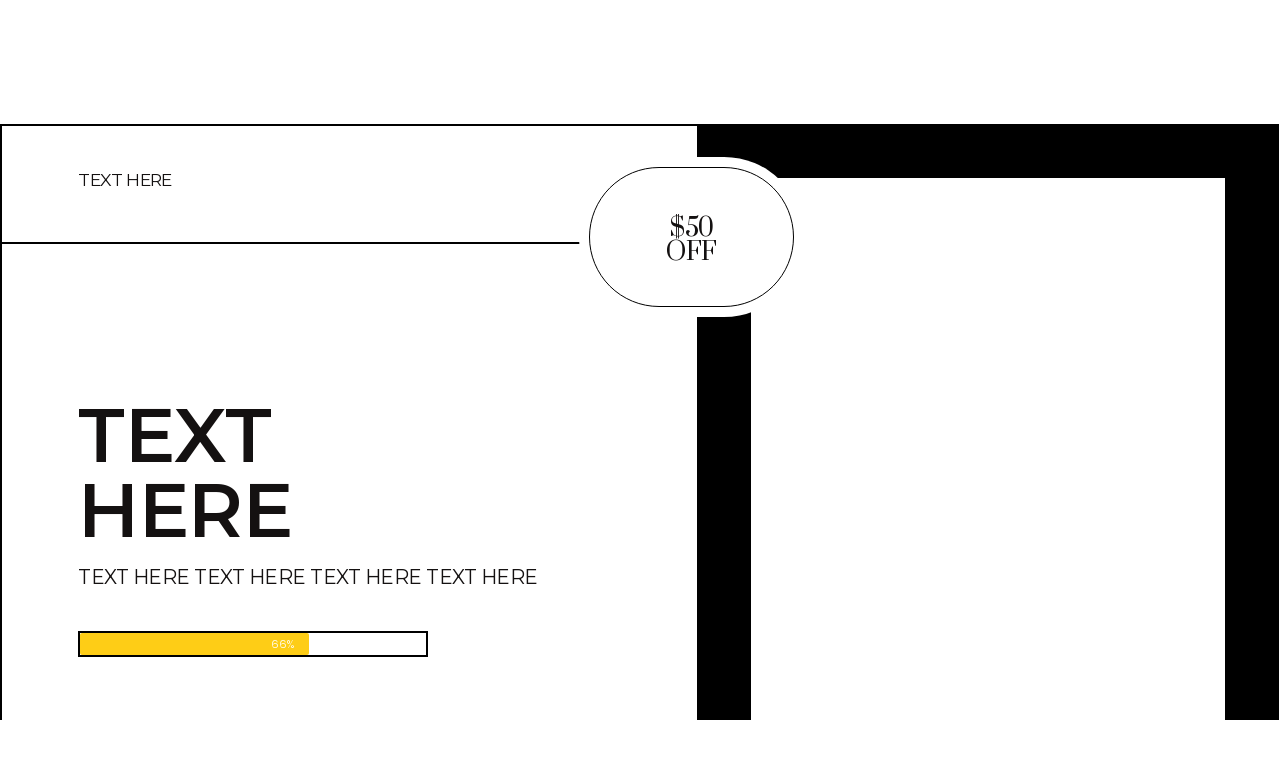

--- FILE ---
content_type: text/html; charset=UTF-8
request_url: https://www.theentrepreneur-secret.com/landing-page/
body_size: 12329
content:
<!DOCTYPE html>
<html lang="en-US">
<head>
	<meta charset="UTF-8">
		<title>Landing Page &#8211; The Entrepreneur Secret</title>
<meta name='robots' content='max-image-preview:large' />
<link rel="alternate" type="application/rss+xml" title="The Entrepreneur Secret &raquo; Feed" href="https://www.theentrepreneur-secret.com/feed/" />
<link rel="alternate" type="application/rss+xml" title="The Entrepreneur Secret &raquo; Comments Feed" href="https://www.theentrepreneur-secret.com/comments/feed/" />
<link rel="alternate" title="oEmbed (JSON)" type="application/json+oembed" href="https://www.theentrepreneur-secret.com/wp-json/oembed/1.0/embed?url=https%3A%2F%2Fwww.theentrepreneur-secret.com%2Flanding-page%2F" />
<link rel="alternate" title="oEmbed (XML)" type="text/xml+oembed" href="https://www.theentrepreneur-secret.com/wp-json/oembed/1.0/embed?url=https%3A%2F%2Fwww.theentrepreneur-secret.com%2Flanding-page%2F&#038;format=xml" />
<style id='wp-img-auto-sizes-contain-inline-css'>
img:is([sizes=auto i],[sizes^="auto," i]){contain-intrinsic-size:3000px 1500px}
/*# sourceURL=wp-img-auto-sizes-contain-inline-css */
</style>
<style id='wp-emoji-styles-inline-css'>

	img.wp-smiley, img.emoji {
		display: inline !important;
		border: none !important;
		box-shadow: none !important;
		height: 1em !important;
		width: 1em !important;
		margin: 0 0.07em !important;
		vertical-align: -0.1em !important;
		background: none !important;
		padding: 0 !important;
	}
/*# sourceURL=wp-emoji-styles-inline-css */
</style>
<link rel='stylesheet' id='hello-elementor-css' href='https://www.theentrepreneur-secret.com/wp-content/themes/hello-elementor/style.min.css?ver=3.2.1' media='all' />
<link rel='stylesheet' id='hello-elementor-theme-style-css' href='https://www.theentrepreneur-secret.com/wp-content/themes/hello-elementor/theme.min.css?ver=3.2.1' media='all' />
<link rel='stylesheet' id='hello-elementor-header-footer-css' href='https://www.theentrepreneur-secret.com/wp-content/themes/hello-elementor/header-footer.min.css?ver=3.2.1' media='all' />
<link rel='stylesheet' id='elementor-icons-css' href='https://www.theentrepreneur-secret.com/wp-content/plugins/elementor/assets/lib/eicons/css/elementor-icons.min.css?ver=5.44.0' media='all' />
<link rel='stylesheet' id='elementor-frontend-css' href='https://www.theentrepreneur-secret.com/wp-content/plugins/elementor/assets/css/frontend.min.css?ver=3.32.2' media='all' />
<style id='elementor-frontend-inline-css'>
.elementor-kit-6664{--e-global-color-primary:#000000;--e-global-color-secondary:#FFFFFF;--e-global-color-text:#000000;--e-global-color-accent:#FFFFFF;--e-global-color-dfec6d5:#FF4B4B;--e-global-color-981fe64:#F2BB14;--e-global-typography-primary-font-family:"Poppins";--e-global-typography-primary-font-weight:600;--e-global-typography-secondary-font-family:"Poppins";--e-global-typography-secondary-font-weight:400;--e-global-typography-text-font-family:"Poppins";--e-global-typography-text-font-weight:400;--e-global-typography-accent-font-family:"Poppins";--e-global-typography-accent-font-weight:500;background-color:transparent;color:var( --e-global-color-text );font-family:"Poppins", Sans-serif;font-size:16px;font-weight:300;background-image:linear-gradient(180deg, #FFFFFF 0%, #FFFFFF 100%);}.elementor-kit-6664 button,.elementor-kit-6664 input[type="button"],.elementor-kit-6664 input[type="submit"],.elementor-kit-6664 .elementor-button{background-color:var( --e-global-color-dfec6d5 );font-size:12px;font-weight:500;text-transform:uppercase;letter-spacing:4px;text-shadow:0px 0px 10px rgba(0,0,0,0.3);color:var( --e-global-color-primary );box-shadow:0px 0px 10px 0px rgba(0,0,0,0.5);border-style:solid;border-width:1px 1px 1px 1px;border-color:var( --e-global-color-secondary );border-radius:35px 35px 35px 35px;padding:17px 30px 15px 30px;}.elementor-kit-6664 button:hover,.elementor-kit-6664 button:focus,.elementor-kit-6664 input[type="button"]:hover,.elementor-kit-6664 input[type="button"]:focus,.elementor-kit-6664 input[type="submit"]:hover,.elementor-kit-6664 input[type="submit"]:focus,.elementor-kit-6664 .elementor-button:hover,.elementor-kit-6664 .elementor-button:focus{background-color:#F2BB14;color:var( --e-global-color-primary );}.elementor-kit-6664 e-page-transition{background-color:#FFBC7D;}.elementor-kit-6664 a{color:var( --e-global-color-text );}.elementor-kit-6664 h1{color:var( --e-global-color-secondary );font-family:"Poppins", Sans-serif;font-size:36px;font-weight:800;text-transform:uppercase;}.elementor-kit-6664 h2{color:var( --e-global-color-secondary );font-family:"Poppins", Sans-serif;font-size:32px;font-weight:600;text-transform:uppercase;line-height:48px;}.elementor-kit-6664 h3{color:var( --e-global-color-secondary );font-family:"Poppins", Sans-serif;font-size:24px;font-weight:700;line-height:30px;}.elementor-kit-6664 h4{color:var( --e-global-color-secondary );font-family:"Montserrat", Sans-serif;font-size:20px;font-weight:700;text-transform:uppercase;}.elementor-kit-6664 h5{color:var( --e-global-color-secondary );font-family:"Poppins", Sans-serif;font-size:17px;font-weight:500;text-transform:uppercase;}.elementor-kit-6664 h6{color:var( --e-global-color-secondary );font-family:"Montserrat", Sans-serif;font-size:18px;font-weight:600;}.elementor-kit-6664 label{color:var( --e-global-color-text );line-height:29px;}.elementor-kit-6664 input:not([type="button"]):not([type="submit"]),.elementor-kit-6664 textarea,.elementor-kit-6664 .elementor-field-textual{color:var( --e-global-color-text );background-color:var( --e-global-color-accent );border-style:solid;border-width:2px 2px 2px 2px;border-color:#999999;border-radius:10px 10px 10px 10px;}.elementor-kit-6664 input:focus:not([type="button"]):not([type="submit"]),.elementor-kit-6664 textarea:focus,.elementor-kit-6664 .elementor-field-textual:focus{border-style:solid;border-width:1px 1px 1px 1px;border-color:var( --e-global-color-dfec6d5 );}.elementor-section.elementor-section-boxed > .elementor-container{max-width:1140px;}.e-con{--container-max-width:1140px;}.elementor-widget:not(:last-child){margin-block-end:20px;}.elementor-element{--widgets-spacing:20px 20px;--widgets-spacing-row:20px;--widgets-spacing-column:20px;}{}h1.entry-title{display:var(--page-title-display);}@media(max-width:1024px){.elementor-section.elementor-section-boxed > .elementor-container{max-width:1024px;}.e-con{--container-max-width:1024px;}}@media(max-width:767px){.elementor-section.elementor-section-boxed > .elementor-container{max-width:767px;}.e-con{--container-max-width:767px;}}
.elementor-10202 .elementor-element.elementor-element-aede20f{--spacer-size:104px;}.elementor-10202 .elementor-element.elementor-element-635db5c6 > .elementor-container{min-height:80vh;}.elementor-10202 .elementor-element.elementor-element-79f48c13 > .elementor-widget-wrap > .elementor-widget:not(.elementor-widget__width-auto):not(.elementor-widget__width-initial):not(:last-child):not(.elementor-absolute){margin-bottom:0px;}.elementor-10202 .elementor-element.elementor-element-79f48c13 > .elementor-element-populated{border-style:solid;border-width:2px 0px 2px 2px;border-color:#000000;}.elementor-10202 .elementor-element.elementor-element-77f1c86 > .elementor-container{min-height:74px;}.elementor-10202 .elementor-element.elementor-element-77f1c86{border-style:solid;border-width:0px 0px 2px 0px;border-color:#000000;margin-top:0px;margin-bottom:0px;padding:6% 0% 0% 11%;}.elementor-widget-heading .elementor-heading-title{font-family:var( --e-global-typography-primary-font-family ), Sans-serif;font-weight:var( --e-global-typography-primary-font-weight );color:var( --e-global-color-primary );}.elementor-10202 .elementor-element.elementor-element-6b484cad .elementor-heading-title{font-family:"Montserrat", Sans-serif;font-size:17.6px;font-weight:400;text-transform:capitalize;font-style:normal;text-decoration:none;line-height:24px;letter-spacing:-0.63px;color:#141111;}.elementor-10202 .elementor-element.elementor-element-3e256901{width:var( --container-widget-width, 33.069% );max-width:33.069%;--container-widget-width:33.069%;--container-widget-flex-grow:0;bottom:-65px;text-align:center;}.elementor-10202 .elementor-element.elementor-element-3e256901 > .elementor-widget-container{background-color:#FFFFFF;padding:49px 26px 41px 26px;border-style:solid;border-width:1px 1px 1px 1px;border-radius:100px 100px 100px 100px;box-shadow:0px 0px 0px 10px #FFFFFF;}body:not(.rtl) .elementor-10202 .elementor-element.elementor-element-3e256901{right:-96.8px;}body.rtl .elementor-10202 .elementor-element.elementor-element-3e256901{left:-96.8px;}.elementor-10202 .elementor-element.elementor-element-3e256901 .elementor-heading-title{font-family:"Prata", Sans-serif;font-size:24px;font-weight:normal;text-transform:capitalize;font-style:normal;text-decoration:none;line-height:1em;letter-spacing:-0.6px;color:#141111;}.elementor-10202 .elementor-element.elementor-element-3a5ce240 > .elementor-container > .elementor-column > .elementor-widget-wrap{align-content:center;align-items:center;}.elementor-10202 .elementor-element.elementor-element-3a5ce240 > .elementor-container{min-height:568px;}.elementor-10202 .elementor-element.elementor-element-3a5ce240{border-style:solid;border-width:0px 0px 2px 0px;border-color:#000000;margin-top:0px;margin-bottom:0px;padding:0% 11% 0% 11%;}.elementor-10202 .elementor-element.elementor-element-6994f305 > .elementor-widget-wrap > .elementor-widget:not(.elementor-widget__width-auto):not(.elementor-widget__width-initial):not(:last-child):not(.elementor-absolute){margin-bottom:0px;}.elementor-10202 .elementor-element.elementor-element-4ccc0f > .elementor-widget-container{margin:0px 0px 15px 0px;}.elementor-10202 .elementor-element.elementor-element-4ccc0f .elementor-heading-title{font-family:"Montserrat", Sans-serif;font-size:5.9vw;font-weight:600;text-transform:capitalize;font-style:normal;text-decoration:none;line-height:1em;letter-spacing:-0.63px;color:#141111;}.elementor-10202 .elementor-element.elementor-element-12272edb > .elementor-widget-container{margin:0px 0px 40px 0px;}.elementor-10202 .elementor-element.elementor-element-12272edb .elementor-heading-title{font-family:"Montserrat", Sans-serif;font-size:20px;font-weight:400;text-transform:capitalize;font-style:normal;text-decoration:none;line-height:28px;letter-spacing:-0.5px;color:#141111;}.elementor-widget-progress .elementor-title{color:var( --e-global-color-primary );font-family:var( --e-global-typography-text-font-family ), Sans-serif;font-weight:var( --e-global-typography-text-font-weight );}.elementor-widget-progress .elementor-progress-wrapper .elementor-progress-bar{background-color:var( --e-global-color-primary );}.elementor-10202 .elementor-element.elementor-element-7e0ec14e > .elementor-widget-container{margin:0% 35.5% 0% 0%;border-style:solid;border-width:2px 2px 2px 2px;border-color:#000000;border-radius:0px 0px 0px 0px;}.elementor-10202 .elementor-element.elementor-element-7e0ec14e .elementor-progress-wrapper .elementor-progress-bar{background-color:#FECD16;}.elementor-10202 .elementor-element.elementor-element-7e0ec14e .elementor-progress-wrapper{background-color:#FFFFFF;border-radius:0px;overflow:hidden;}.elementor-10202 .elementor-element.elementor-element-7e0ec14e .elementor-progress-bar{height:22px;line-height:22px;}.elementor-10202 .elementor-element.elementor-element-370d12d1 > .elementor-container > .elementor-column > .elementor-widget-wrap{align-content:center;align-items:center;}.elementor-10202 .elementor-element.elementor-element-370d12d1 > .elementor-container{min-height:82px;}.elementor-10202 .elementor-element.elementor-element-370d12d1{margin-top:0px;margin-bottom:0px;padding:0% 11% 0% 11%;}.elementor-10202 .elementor-element.elementor-element-3d763c11 > .elementor-widget-wrap > .elementor-widget:not(.elementor-widget__width-auto):not(.elementor-widget__width-initial):not(:last-child):not(.elementor-absolute){margin-bottom:0px;}.elementor-10202 .elementor-element.elementor-element-304fb8c .elementor-heading-title{font-family:"Roboto", Sans-serif;font-size:14px;font-weight:300;text-transform:capitalize;font-style:normal;text-decoration:none;line-height:16px;letter-spacing:0px;color:#141111;}.elementor-10202 .elementor-element.elementor-element-664c172d > .elementor-widget-wrap > .elementor-widget:not(.elementor-widget__width-auto):not(.elementor-widget__width-initial):not(:last-child):not(.elementor-absolute){margin-bottom:0px;}.elementor-10202 .elementor-element.elementor-element-a365d2d{--grid-template-columns:repeat(0, auto);--icon-size:16px;--grid-column-gap:22px;--grid-row-gap:0px;}.elementor-10202 .elementor-element.elementor-element-a365d2d .elementor-widget-container{text-align:right;}.elementor-10202 .elementor-element.elementor-element-a365d2d .elementor-social-icon{background-color:#FFFFFF;--icon-padding:0em;}.elementor-10202 .elementor-element.elementor-element-a365d2d .elementor-social-icon i{color:#141111;}.elementor-10202 .elementor-element.elementor-element-a365d2d .elementor-social-icon svg{fill:#141111;}.elementor-10202 .elementor-element.elementor-element-a365d2d .elementor-social-icon:hover{background-color:#FFFFFF;}.elementor-10202 .elementor-element.elementor-element-a365d2d .elementor-social-icon:hover i{color:#FECD16;}.elementor-10202 .elementor-element.elementor-element-a365d2d .elementor-social-icon:hover svg{fill:#FECD16;}.elementor-10202 .elementor-element.elementor-element-3e862fe7 .elementor-background-slideshow__slide__image{background-size:cover;background-position:center center;}.elementor-10202 .elementor-element.elementor-element-3e862fe7 > .elementor-element-populated{border-style:solid;border-width:54px 54px 54px 54px;border-color:#000000;transition:background 0.3s, border 0.3s, border-radius 0.3s, box-shadow 0.3s;}.elementor-10202 .elementor-element.elementor-element-3e862fe7 > .elementor-element-populated > .elementor-background-overlay{transition:background 0.3s, border-radius 0.3s, opacity 0.3s;}.elementor-10202 .elementor-element.elementor-element-253efcad{--spacer-size:50px;}@media(min-width:768px){.elementor-10202 .elementor-element.elementor-element-79f48c13{width:54.448%;}.elementor-10202 .elementor-element.elementor-element-3d763c11{width:70.027%;}.elementor-10202 .elementor-element.elementor-element-664c172d{width:29.98%;}.elementor-10202 .elementor-element.elementor-element-3e862fe7{width:45.5%;}}@media(max-width:1024px) and (min-width:768px){.elementor-10202 .elementor-element.elementor-element-79f48c13{width:100%;}.elementor-10202 .elementor-element.elementor-element-3d763c11{width:70%;}.elementor-10202 .elementor-element.elementor-element-3e862fe7{width:100%;}}@media(max-width:1024px){.elementor-10202 .elementor-element.elementor-element-635db5c6 > .elementor-container{min-height:73vh;}.elementor-10202 .elementor-element.elementor-element-79f48c13 > .elementor-element-populated{border-width:2px 2px 2px 2px;}.elementor-10202 .elementor-element.elementor-element-77f1c86 > .elementor-container{min-height:61px;}.elementor-10202 .elementor-element.elementor-element-3e256901 > .elementor-widget-container{padding:40px 26px 36px 26px;}body:not(.rtl) .elementor-10202 .elementor-element.elementor-element-3e256901{right:53.8px;}body.rtl .elementor-10202 .elementor-element.elementor-element-3e256901{left:53.8px;}.elementor-10202 .elementor-element.elementor-element-3e256901{bottom:59px;}.elementor-10202 .elementor-element.elementor-element-3e256901 .elementor-heading-title{font-size:16px;}.elementor-10202 .elementor-element.elementor-element-3a5ce240 > .elementor-container{min-height:410px;}.elementor-10202 .elementor-element.elementor-element-4ccc0f .elementor-heading-title{font-size:10.8vw;}.elementor-10202 .elementor-element.elementor-element-12272edb .elementor-heading-title{font-size:18px;}.elementor-10202 .elementor-element.elementor-element-7e0ec14e > .elementor-widget-container{margin:0% 5% 0% 0%;}.elementor-10202 .elementor-element.elementor-element-370d12d1 > .elementor-container{min-height:70px;}.elementor-10202 .elementor-element.elementor-element-304fb8c .elementor-heading-title{font-size:13px;}.elementor-10202 .elementor-element.elementor-element-3e862fe7 .elementor-background-slideshow__slide__image{background-size:cover;background-position:bottom center;}.elementor-10202 .elementor-element.elementor-element-3e862fe7 > .elementor-element-populated{border-width:22px 22px 22px 22px;}.elementor-10202 .elementor-element.elementor-element-253efcad{--spacer-size:33vh;}}@media(max-width:767px){.elementor-10202 .elementor-element.elementor-element-77f1c86 > .elementor-container{min-height:69px;}.elementor-10202 .elementor-element.elementor-element-77f1c86{padding:0% 0% 0% 8%;}.elementor-bc-flex-widget .elementor-10202 .elementor-element.elementor-element-956b058.elementor-column .elementor-widget-wrap{align-items:center;}.elementor-10202 .elementor-element.elementor-element-956b058.elementor-column.elementor-element[data-element_type="column"] > .elementor-widget-wrap.elementor-element-populated{align-content:center;align-items:center;}.elementor-10202 .elementor-element.elementor-element-6b484cad > .elementor-widget-container{margin:7% 0% 0% 0%;}.elementor-10202 .elementor-element.elementor-element-3e256901 > .elementor-widget-container{padding:32px 20px 28px 20px;}body:not(.rtl) .elementor-10202 .elementor-element.elementor-element-3e256901{right:36.7px;}body.rtl .elementor-10202 .elementor-element.elementor-element-3e256901{left:36.7px;}.elementor-10202 .elementor-element.elementor-element-3e256901{bottom:34px;}.elementor-10202 .elementor-element.elementor-element-3e256901 .elementor-heading-title{font-size:14px;}.elementor-10202 .elementor-element.elementor-element-3a5ce240 > .elementor-container{min-height:317px;}.elementor-10202 .elementor-element.elementor-element-3a5ce240{padding:0% 8% 0% 8%;}.elementor-10202 .elementor-element.elementor-element-4ccc0f .elementor-heading-title{font-size:12vw;line-height:1.1em;}.elementor-10202 .elementor-element.elementor-element-12272edb .elementor-heading-title{font-size:16px;}.elementor-10202 .elementor-element.elementor-element-7e0ec14e > .elementor-widget-container{margin:0px 0px 0px 0px;}.elementor-10202 .elementor-element.elementor-element-370d12d1 > .elementor-container{min-height:108px;}.elementor-10202 .elementor-element.elementor-element-370d12d1{padding:0px 8px 0px 8px;}.elementor-bc-flex-widget .elementor-10202 .elementor-element.elementor-element-3d763c11.elementor-column .elementor-widget-wrap{align-items:flex-end;}.elementor-10202 .elementor-element.elementor-element-3d763c11.elementor-column.elementor-element[data-element_type="column"] > .elementor-widget-wrap.elementor-element-populated{align-content:flex-end;align-items:flex-end;}.elementor-10202 .elementor-element.elementor-element-3d763c11 > .elementor-element-populated{padding:0% 0% 6% 0%;}.elementor-10202 .elementor-element.elementor-element-304fb8c{text-align:center;}.elementor-bc-flex-widget .elementor-10202 .elementor-element.elementor-element-664c172d.elementor-column .elementor-widget-wrap{align-items:flex-start;}.elementor-10202 .elementor-element.elementor-element-664c172d.elementor-column.elementor-element[data-element_type="column"] > .elementor-widget-wrap.elementor-element-populated{align-content:flex-start;align-items:flex-start;}.elementor-10202 .elementor-element.elementor-element-a365d2d .elementor-widget-container{text-align:center;}}
/*# sourceURL=elementor-frontend-inline-css */
</style>
<link rel='stylesheet' id='widget-spacer-css' href='https://www.theentrepreneur-secret.com/wp-content/plugins/elementor/assets/css/widget-spacer.min.css?ver=3.32.2' media='all' />
<link rel='stylesheet' id='widget-heading-css' href='https://www.theentrepreneur-secret.com/wp-content/plugins/elementor/assets/css/widget-heading.min.css?ver=3.32.2' media='all' />
<link rel='stylesheet' id='e-animation-rotateIn-css' href='https://www.theentrepreneur-secret.com/wp-content/plugins/elementor/assets/lib/animations/styles/rotateIn.min.css?ver=3.32.2' media='all' />
<link rel='stylesheet' id='e-animation-fadeIn-css' href='https://www.theentrepreneur-secret.com/wp-content/plugins/elementor/assets/lib/animations/styles/fadeIn.min.css?ver=3.32.2' media='all' />
<link rel='stylesheet' id='widget-progress-css' href='https://www.theentrepreneur-secret.com/wp-content/plugins/elementor/assets/css/widget-progress.min.css?ver=3.32.2' media='all' />
<link rel='stylesheet' id='widget-social-icons-css' href='https://www.theentrepreneur-secret.com/wp-content/plugins/elementor/assets/css/widget-social-icons.min.css?ver=3.32.2' media='all' />
<link rel='stylesheet' id='e-apple-webkit-css' href='https://www.theentrepreneur-secret.com/wp-content/plugins/elementor/assets/css/conditionals/apple-webkit.min.css?ver=3.32.2' media='all' />
<link rel='stylesheet' id='swiper-css' href='https://www.theentrepreneur-secret.com/wp-content/plugins/elementor/assets/lib/swiper/v8/css/swiper.min.css?ver=8.4.5' media='all' />
<link rel='stylesheet' id='e-swiper-css' href='https://www.theentrepreneur-secret.com/wp-content/plugins/elementor/assets/css/conditionals/e-swiper.min.css?ver=3.32.2' media='all' />
<link rel='stylesheet' id='elementor-gf-poppins-css' href='https://fonts.googleapis.com/css?family=Poppins:100,100italic,200,200italic,300,300italic,400,400italic,500,500italic,600,600italic,700,700italic,800,800italic,900,900italic&#038;display=auto' media='all' />
<link rel='stylesheet' id='elementor-gf-montserrat-css' href='https://fonts.googleapis.com/css?family=Montserrat:100,100italic,200,200italic,300,300italic,400,400italic,500,500italic,600,600italic,700,700italic,800,800italic,900,900italic&#038;display=auto' media='all' />
<link rel='stylesheet' id='elementor-gf-prata-css' href='https://fonts.googleapis.com/css?family=Prata:100,100italic,200,200italic,300,300italic,400,400italic,500,500italic,600,600italic,700,700italic,800,800italic,900,900italic&#038;display=auto' media='all' />
<link rel='stylesheet' id='elementor-gf-roboto-css' href='https://fonts.googleapis.com/css?family=Roboto:100,100italic,200,200italic,300,300italic,400,400italic,500,500italic,600,600italic,700,700italic,800,800italic,900,900italic&#038;display=auto' media='all' />
<link rel='stylesheet' id='elementor-icons-shared-0-css' href='https://www.theentrepreneur-secret.com/wp-content/plugins/elementor/assets/lib/font-awesome/css/fontawesome.min.css?ver=5.15.3' media='all' />
<link rel='stylesheet' id='elementor-icons-fa-brands-css' href='https://www.theentrepreneur-secret.com/wp-content/plugins/elementor/assets/lib/font-awesome/css/brands.min.css?ver=5.15.3' media='all' />
<script src="https://www.theentrepreneur-secret.com/wp-includes/js/jquery/jquery.min.js?ver=3.7.1" id="jquery-core-js"></script>
<script src="https://www.theentrepreneur-secret.com/wp-includes/js/jquery/jquery-migrate.min.js?ver=3.4.1" id="jquery-migrate-js"></script>
<link rel="https://api.w.org/" href="https://www.theentrepreneur-secret.com/wp-json/" /><link rel="alternate" title="JSON" type="application/json" href="https://www.theentrepreneur-secret.com/wp-json/wp/v2/pages/10202" /><link rel="EditURI" type="application/rsd+xml" title="RSD" href="https://www.theentrepreneur-secret.com/xmlrpc.php?rsd" />
<meta name="generator" content="WordPress 6.9" />
<link rel="canonical" href="https://www.theentrepreneur-secret.com/landing-page/" />
<link rel='shortlink' href='https://www.theentrepreneur-secret.com/?p=10202' />
<link rel="icon" href="https://theentrepreneur-secret.com/favicon.ico" type="image/x-icon" />
<link rel="shortcut icon" href="https://theentrepreneur-secret.com/favicon.ico" type="image/x-icon" />

<!-- Messenger Chat Plugin Code -->
	<div id="fb-root"></div>

	<!-- Your Chat Plugin code -->
	<div id="fb-customer-chat" class="fb-customerchat">
	</div>

	<script>
      var chatbox = document.getElementById('fb-customer-chat');
      chatbox.setAttribute("page_id", "104638524750740");
      chatbox.setAttribute("attribution", "biz_inbox");
      window.fbAsyncInit = function() {
        FB.init({
          xfbml            : true,
          version          : 'v11.0'
        });
      };

      (function(d, s, id) {
        var js, fjs = d.getElementsByTagName(s)[0];
        if (d.getElementById(id)) return;
        js = d.createElement(s); js.id = id;
        js.src = 'https://connect.facebook.net/en_US/sdk/xfbml.customerchat.js';
        fjs.parentNode.insertBefore(js, fjs);
      }(document, 'script', 'facebook-jssdk'));
    </script>

<!-- Google Tag Manager -->
<script>(function(w,d,s,l,i){w[l]=w[l]||[];w[l].push({'gtm.start':
new Date().getTime(),event:'gtm.js'});var f=d.getElementsByTagName(s)[0],
j=d.createElement(s),dl=l!='dataLayer'?'&l='+l:'';j.async=true;j.src=
'https://www.googletagmanager.com/gtm.js?id='+i+dl;f.parentNode.insertBefore(j,f);
})(window,document,'script','dataLayer','GTM-KGTQKL7');</script>
<!-- End Google Tag Manager -->
<meta name="generator" content="Elementor 3.32.2; features: additional_custom_breakpoints; settings: css_print_method-internal, google_font-enabled, font_display-auto">
			<style>
				.e-con.e-parent:nth-of-type(n+4):not(.e-lazyloaded):not(.e-no-lazyload),
				.e-con.e-parent:nth-of-type(n+4):not(.e-lazyloaded):not(.e-no-lazyload) * {
					background-image: none !important;
				}
				@media screen and (max-height: 1024px) {
					.e-con.e-parent:nth-of-type(n+3):not(.e-lazyloaded):not(.e-no-lazyload),
					.e-con.e-parent:nth-of-type(n+3):not(.e-lazyloaded):not(.e-no-lazyload) * {
						background-image: none !important;
					}
				}
				@media screen and (max-height: 640px) {
					.e-con.e-parent:nth-of-type(n+2):not(.e-lazyloaded):not(.e-no-lazyload),
					.e-con.e-parent:nth-of-type(n+2):not(.e-lazyloaded):not(.e-no-lazyload) * {
						background-image: none !important;
					}
				}
			</style>
			<link rel="icon" href="https://www.theentrepreneur-secret.com/wp-content/uploads/2023/01/cropped-Untitled-design36-32x32.png" sizes="32x32" />
<link rel="icon" href="https://www.theentrepreneur-secret.com/wp-content/uploads/2023/01/cropped-Untitled-design36-192x192.png" sizes="192x192" />
<link rel="apple-touch-icon" href="https://www.theentrepreneur-secret.com/wp-content/uploads/2023/01/cropped-Untitled-design36-180x180.png" />
<meta name="msapplication-TileImage" content="https://www.theentrepreneur-secret.com/wp-content/uploads/2023/01/cropped-Untitled-design36-270x270.png" />
	<meta name="viewport" content="width=device-width, initial-scale=1.0, viewport-fit=cover" /><style id='global-styles-inline-css'>
:root{--wp--preset--aspect-ratio--square: 1;--wp--preset--aspect-ratio--4-3: 4/3;--wp--preset--aspect-ratio--3-4: 3/4;--wp--preset--aspect-ratio--3-2: 3/2;--wp--preset--aspect-ratio--2-3: 2/3;--wp--preset--aspect-ratio--16-9: 16/9;--wp--preset--aspect-ratio--9-16: 9/16;--wp--preset--color--black: #000000;--wp--preset--color--cyan-bluish-gray: #abb8c3;--wp--preset--color--white: #ffffff;--wp--preset--color--pale-pink: #f78da7;--wp--preset--color--vivid-red: #cf2e2e;--wp--preset--color--luminous-vivid-orange: #ff6900;--wp--preset--color--luminous-vivid-amber: #fcb900;--wp--preset--color--light-green-cyan: #7bdcb5;--wp--preset--color--vivid-green-cyan: #00d084;--wp--preset--color--pale-cyan-blue: #8ed1fc;--wp--preset--color--vivid-cyan-blue: #0693e3;--wp--preset--color--vivid-purple: #9b51e0;--wp--preset--gradient--vivid-cyan-blue-to-vivid-purple: linear-gradient(135deg,rgb(6,147,227) 0%,rgb(155,81,224) 100%);--wp--preset--gradient--light-green-cyan-to-vivid-green-cyan: linear-gradient(135deg,rgb(122,220,180) 0%,rgb(0,208,130) 100%);--wp--preset--gradient--luminous-vivid-amber-to-luminous-vivid-orange: linear-gradient(135deg,rgb(252,185,0) 0%,rgb(255,105,0) 100%);--wp--preset--gradient--luminous-vivid-orange-to-vivid-red: linear-gradient(135deg,rgb(255,105,0) 0%,rgb(207,46,46) 100%);--wp--preset--gradient--very-light-gray-to-cyan-bluish-gray: linear-gradient(135deg,rgb(238,238,238) 0%,rgb(169,184,195) 100%);--wp--preset--gradient--cool-to-warm-spectrum: linear-gradient(135deg,rgb(74,234,220) 0%,rgb(151,120,209) 20%,rgb(207,42,186) 40%,rgb(238,44,130) 60%,rgb(251,105,98) 80%,rgb(254,248,76) 100%);--wp--preset--gradient--blush-light-purple: linear-gradient(135deg,rgb(255,206,236) 0%,rgb(152,150,240) 100%);--wp--preset--gradient--blush-bordeaux: linear-gradient(135deg,rgb(254,205,165) 0%,rgb(254,45,45) 50%,rgb(107,0,62) 100%);--wp--preset--gradient--luminous-dusk: linear-gradient(135deg,rgb(255,203,112) 0%,rgb(199,81,192) 50%,rgb(65,88,208) 100%);--wp--preset--gradient--pale-ocean: linear-gradient(135deg,rgb(255,245,203) 0%,rgb(182,227,212) 50%,rgb(51,167,181) 100%);--wp--preset--gradient--electric-grass: linear-gradient(135deg,rgb(202,248,128) 0%,rgb(113,206,126) 100%);--wp--preset--gradient--midnight: linear-gradient(135deg,rgb(2,3,129) 0%,rgb(40,116,252) 100%);--wp--preset--font-size--small: 13px;--wp--preset--font-size--medium: 20px;--wp--preset--font-size--large: 36px;--wp--preset--font-size--x-large: 42px;--wp--preset--spacing--20: 0.44rem;--wp--preset--spacing--30: 0.67rem;--wp--preset--spacing--40: 1rem;--wp--preset--spacing--50: 1.5rem;--wp--preset--spacing--60: 2.25rem;--wp--preset--spacing--70: 3.38rem;--wp--preset--spacing--80: 5.06rem;--wp--preset--shadow--natural: 6px 6px 9px rgba(0, 0, 0, 0.2);--wp--preset--shadow--deep: 12px 12px 50px rgba(0, 0, 0, 0.4);--wp--preset--shadow--sharp: 6px 6px 0px rgba(0, 0, 0, 0.2);--wp--preset--shadow--outlined: 6px 6px 0px -3px rgb(255, 255, 255), 6px 6px rgb(0, 0, 0);--wp--preset--shadow--crisp: 6px 6px 0px rgb(0, 0, 0);}:root { --wp--style--global--content-size: 800px;--wp--style--global--wide-size: 1200px; }:where(body) { margin: 0; }.wp-site-blocks > .alignleft { float: left; margin-right: 2em; }.wp-site-blocks > .alignright { float: right; margin-left: 2em; }.wp-site-blocks > .aligncenter { justify-content: center; margin-left: auto; margin-right: auto; }:where(.wp-site-blocks) > * { margin-block-start: 24px; margin-block-end: 0; }:where(.wp-site-blocks) > :first-child { margin-block-start: 0; }:where(.wp-site-blocks) > :last-child { margin-block-end: 0; }:root { --wp--style--block-gap: 24px; }:root :where(.is-layout-flow) > :first-child{margin-block-start: 0;}:root :where(.is-layout-flow) > :last-child{margin-block-end: 0;}:root :where(.is-layout-flow) > *{margin-block-start: 24px;margin-block-end: 0;}:root :where(.is-layout-constrained) > :first-child{margin-block-start: 0;}:root :where(.is-layout-constrained) > :last-child{margin-block-end: 0;}:root :where(.is-layout-constrained) > *{margin-block-start: 24px;margin-block-end: 0;}:root :where(.is-layout-flex){gap: 24px;}:root :where(.is-layout-grid){gap: 24px;}.is-layout-flow > .alignleft{float: left;margin-inline-start: 0;margin-inline-end: 2em;}.is-layout-flow > .alignright{float: right;margin-inline-start: 2em;margin-inline-end: 0;}.is-layout-flow > .aligncenter{margin-left: auto !important;margin-right: auto !important;}.is-layout-constrained > .alignleft{float: left;margin-inline-start: 0;margin-inline-end: 2em;}.is-layout-constrained > .alignright{float: right;margin-inline-start: 2em;margin-inline-end: 0;}.is-layout-constrained > .aligncenter{margin-left: auto !important;margin-right: auto !important;}.is-layout-constrained > :where(:not(.alignleft):not(.alignright):not(.alignfull)){max-width: var(--wp--style--global--content-size);margin-left: auto !important;margin-right: auto !important;}.is-layout-constrained > .alignwide{max-width: var(--wp--style--global--wide-size);}body .is-layout-flex{display: flex;}.is-layout-flex{flex-wrap: wrap;align-items: center;}.is-layout-flex > :is(*, div){margin: 0;}body .is-layout-grid{display: grid;}.is-layout-grid > :is(*, div){margin: 0;}body{padding-top: 0px;padding-right: 0px;padding-bottom: 0px;padding-left: 0px;}a:where(:not(.wp-element-button)){text-decoration: underline;}:root :where(.wp-element-button, .wp-block-button__link){background-color: #32373c;border-width: 0;color: #fff;font-family: inherit;font-size: inherit;font-style: inherit;font-weight: inherit;letter-spacing: inherit;line-height: inherit;padding-top: calc(0.667em + 2px);padding-right: calc(1.333em + 2px);padding-bottom: calc(0.667em + 2px);padding-left: calc(1.333em + 2px);text-decoration: none;text-transform: inherit;}.has-black-color{color: var(--wp--preset--color--black) !important;}.has-cyan-bluish-gray-color{color: var(--wp--preset--color--cyan-bluish-gray) !important;}.has-white-color{color: var(--wp--preset--color--white) !important;}.has-pale-pink-color{color: var(--wp--preset--color--pale-pink) !important;}.has-vivid-red-color{color: var(--wp--preset--color--vivid-red) !important;}.has-luminous-vivid-orange-color{color: var(--wp--preset--color--luminous-vivid-orange) !important;}.has-luminous-vivid-amber-color{color: var(--wp--preset--color--luminous-vivid-amber) !important;}.has-light-green-cyan-color{color: var(--wp--preset--color--light-green-cyan) !important;}.has-vivid-green-cyan-color{color: var(--wp--preset--color--vivid-green-cyan) !important;}.has-pale-cyan-blue-color{color: var(--wp--preset--color--pale-cyan-blue) !important;}.has-vivid-cyan-blue-color{color: var(--wp--preset--color--vivid-cyan-blue) !important;}.has-vivid-purple-color{color: var(--wp--preset--color--vivid-purple) !important;}.has-black-background-color{background-color: var(--wp--preset--color--black) !important;}.has-cyan-bluish-gray-background-color{background-color: var(--wp--preset--color--cyan-bluish-gray) !important;}.has-white-background-color{background-color: var(--wp--preset--color--white) !important;}.has-pale-pink-background-color{background-color: var(--wp--preset--color--pale-pink) !important;}.has-vivid-red-background-color{background-color: var(--wp--preset--color--vivid-red) !important;}.has-luminous-vivid-orange-background-color{background-color: var(--wp--preset--color--luminous-vivid-orange) !important;}.has-luminous-vivid-amber-background-color{background-color: var(--wp--preset--color--luminous-vivid-amber) !important;}.has-light-green-cyan-background-color{background-color: var(--wp--preset--color--light-green-cyan) !important;}.has-vivid-green-cyan-background-color{background-color: var(--wp--preset--color--vivid-green-cyan) !important;}.has-pale-cyan-blue-background-color{background-color: var(--wp--preset--color--pale-cyan-blue) !important;}.has-vivid-cyan-blue-background-color{background-color: var(--wp--preset--color--vivid-cyan-blue) !important;}.has-vivid-purple-background-color{background-color: var(--wp--preset--color--vivid-purple) !important;}.has-black-border-color{border-color: var(--wp--preset--color--black) !important;}.has-cyan-bluish-gray-border-color{border-color: var(--wp--preset--color--cyan-bluish-gray) !important;}.has-white-border-color{border-color: var(--wp--preset--color--white) !important;}.has-pale-pink-border-color{border-color: var(--wp--preset--color--pale-pink) !important;}.has-vivid-red-border-color{border-color: var(--wp--preset--color--vivid-red) !important;}.has-luminous-vivid-orange-border-color{border-color: var(--wp--preset--color--luminous-vivid-orange) !important;}.has-luminous-vivid-amber-border-color{border-color: var(--wp--preset--color--luminous-vivid-amber) !important;}.has-light-green-cyan-border-color{border-color: var(--wp--preset--color--light-green-cyan) !important;}.has-vivid-green-cyan-border-color{border-color: var(--wp--preset--color--vivid-green-cyan) !important;}.has-pale-cyan-blue-border-color{border-color: var(--wp--preset--color--pale-cyan-blue) !important;}.has-vivid-cyan-blue-border-color{border-color: var(--wp--preset--color--vivid-cyan-blue) !important;}.has-vivid-purple-border-color{border-color: var(--wp--preset--color--vivid-purple) !important;}.has-vivid-cyan-blue-to-vivid-purple-gradient-background{background: var(--wp--preset--gradient--vivid-cyan-blue-to-vivid-purple) !important;}.has-light-green-cyan-to-vivid-green-cyan-gradient-background{background: var(--wp--preset--gradient--light-green-cyan-to-vivid-green-cyan) !important;}.has-luminous-vivid-amber-to-luminous-vivid-orange-gradient-background{background: var(--wp--preset--gradient--luminous-vivid-amber-to-luminous-vivid-orange) !important;}.has-luminous-vivid-orange-to-vivid-red-gradient-background{background: var(--wp--preset--gradient--luminous-vivid-orange-to-vivid-red) !important;}.has-very-light-gray-to-cyan-bluish-gray-gradient-background{background: var(--wp--preset--gradient--very-light-gray-to-cyan-bluish-gray) !important;}.has-cool-to-warm-spectrum-gradient-background{background: var(--wp--preset--gradient--cool-to-warm-spectrum) !important;}.has-blush-light-purple-gradient-background{background: var(--wp--preset--gradient--blush-light-purple) !important;}.has-blush-bordeaux-gradient-background{background: var(--wp--preset--gradient--blush-bordeaux) !important;}.has-luminous-dusk-gradient-background{background: var(--wp--preset--gradient--luminous-dusk) !important;}.has-pale-ocean-gradient-background{background: var(--wp--preset--gradient--pale-ocean) !important;}.has-electric-grass-gradient-background{background: var(--wp--preset--gradient--electric-grass) !important;}.has-midnight-gradient-background{background: var(--wp--preset--gradient--midnight) !important;}.has-small-font-size{font-size: var(--wp--preset--font-size--small) !important;}.has-medium-font-size{font-size: var(--wp--preset--font-size--medium) !important;}.has-large-font-size{font-size: var(--wp--preset--font-size--large) !important;}.has-x-large-font-size{font-size: var(--wp--preset--font-size--x-large) !important;}
/*# sourceURL=global-styles-inline-css */
</style>
</head>
<body class="wp-singular page-template page-template-elementor_canvas page page-id-10202 wp-embed-responsive wp-theme-hello-elementor elementor-default elementor-template-canvas elementor-kit-6664 elementor-page elementor-page-10202">
	<!-- Google Tag Manager (noscript) -->
<noscript><iframe src="https://www.googletagmanager.com/ns.html?id=GTM-KGTQKL7"
height="0" width="0" style="display:none;visibility:hidden"></iframe></noscript>
<!-- End Google Tag Manager (noscript) -->		<div data-elementor-type="wp-page" data-elementor-id="10202" class="elementor elementor-10202" data-elementor-post-type="page">
						<section class="elementor-section elementor-top-section elementor-element elementor-element-8f42ece elementor-section-boxed elementor-section-height-default elementor-section-height-default" data-id="8f42ece" data-element_type="section">
						<div class="elementor-container elementor-column-gap-default">
					<div class="elementor-column elementor-col-100 elementor-top-column elementor-element elementor-element-03c2e18" data-id="03c2e18" data-element_type="column">
			<div class="elementor-widget-wrap elementor-element-populated">
						<div class="elementor-element elementor-element-aede20f elementor-widget elementor-widget-spacer" data-id="aede20f" data-element_type="widget" data-widget_type="spacer.default">
				<div class="elementor-widget-container">
							<div class="elementor-spacer">
			<div class="elementor-spacer-inner"></div>
		</div>
						</div>
				</div>
					</div>
		</div>
					</div>
		</section>
				<section class="elementor-section elementor-top-section elementor-element elementor-element-635db5c6 elementor-section-full_width elementor-section-height-min-height elementor-section-items-stretch elementor-reverse-tablet elementor-reverse-mobile elementor-section-height-default" data-id="635db5c6" data-element_type="section">
						<div class="elementor-container elementor-column-gap-no">
					<div class="elementor-column elementor-col-50 elementor-top-column elementor-element elementor-element-79f48c13" data-id="79f48c13" data-element_type="column">
			<div class="elementor-widget-wrap elementor-element-populated">
						<section class="elementor-section elementor-inner-section elementor-element elementor-element-77f1c86 elementor-section-full_width elementor-section-height-min-height elementor-section-height-default" data-id="77f1c86" data-element_type="section">
						<div class="elementor-container elementor-column-gap-no">
					<div class="elementor-column elementor-col-100 elementor-inner-column elementor-element elementor-element-956b058" data-id="956b058" data-element_type="column">
			<div class="elementor-widget-wrap elementor-element-populated">
						<div class="elementor-element elementor-element-6b484cad elementor-widget elementor-widget-heading" data-id="6b484cad" data-element_type="widget" data-widget_type="heading.default">
				<div class="elementor-widget-container">
					<h3 class="elementor-heading-title elementor-size-default">TEXT HERE</h3>				</div>
				</div>
				<div class="elementor-element elementor-element-3e256901 elementor-widget__width-initial elementor-absolute animated-fast elementor-invisible elementor-widget elementor-widget-heading" data-id="3e256901" data-element_type="widget" data-settings="{&quot;_animation&quot;:&quot;rotateIn&quot;,&quot;_position&quot;:&quot;absolute&quot;,&quot;_animation_delay&quot;:&quot;600&quot;}" data-widget_type="heading.default">
				<div class="elementor-widget-container">
					<h4 class="elementor-heading-title elementor-size-default">$50<br>OFF</h4>				</div>
				</div>
					</div>
		</div>
					</div>
		</section>
				<section class="elementor-section elementor-inner-section elementor-element elementor-element-3a5ce240 elementor-section-full_width elementor-section-height-min-height elementor-section-content-middle elementor-section-height-default" data-id="3a5ce240" data-element_type="section">
						<div class="elementor-container elementor-column-gap-no">
					<div class="elementor-column elementor-col-100 elementor-inner-column elementor-element elementor-element-6994f305" data-id="6994f305" data-element_type="column">
			<div class="elementor-widget-wrap elementor-element-populated">
						<div class="elementor-element elementor-element-4ccc0f animated-slow elementor-invisible elementor-widget elementor-widget-heading" data-id="4ccc0f" data-element_type="widget" data-settings="{&quot;_animation&quot;:&quot;fadeIn&quot;}" data-widget_type="heading.default">
				<div class="elementor-widget-container">
					<h1 class="elementor-heading-title elementor-size-default">TEXT<br>HERE</h1>				</div>
				</div>
				<div class="elementor-element elementor-element-12272edb elementor-invisible elementor-widget elementor-widget-heading" data-id="12272edb" data-element_type="widget" data-settings="{&quot;_animation&quot;:&quot;fadeIn&quot;,&quot;_animation_delay&quot;:&quot;200&quot;}" data-widget_type="heading.default">
				<div class="elementor-widget-container">
					<p class="elementor-heading-title elementor-size-default">TEXT HERE TEXT HERE TEXT HERE TEXT HERE</p>				</div>
				</div>
				<div class="elementor-element elementor-element-7e0ec14e animated-fast elementor-invisible elementor-widget elementor-widget-progress" data-id="7e0ec14e" data-element_type="widget" data-settings="{&quot;_animation&quot;:&quot;fadeIn&quot;,&quot;_animation_delay&quot;:&quot;400&quot;}" data-widget_type="progress.default">
				<div class="elementor-widget-container">
					
		<div class="elementor-progress-wrapper progress-info" role="progressbar" aria-valuemin="0" aria-valuemax="100" aria-valuenow="66">
			<div class="elementor-progress-bar" data-max="66">
				<span class="elementor-progress-text"></span>
									<span class="elementor-progress-percentage">66%</span>
							</div>
		</div>
						</div>
				</div>
					</div>
		</div>
					</div>
		</section>
				<section class="elementor-section elementor-inner-section elementor-element elementor-element-370d12d1 elementor-section-full_width elementor-section-height-min-height elementor-section-content-middle elementor-section-height-default" data-id="370d12d1" data-element_type="section">
						<div class="elementor-container elementor-column-gap-no">
					<div class="elementor-column elementor-col-50 elementor-inner-column elementor-element elementor-element-3d763c11" data-id="3d763c11" data-element_type="column">
			<div class="elementor-widget-wrap elementor-element-populated">
						<div class="elementor-element elementor-element-304fb8c elementor-widget elementor-widget-heading" data-id="304fb8c" data-element_type="widget" data-widget_type="heading.default">
				<div class="elementor-widget-container">
					<p class="elementor-heading-title elementor-size-default">© 2023 The Entrepreneur Secret. All Rights Reserved.</p>				</div>
				</div>
					</div>
		</div>
				<div class="elementor-column elementor-col-50 elementor-inner-column elementor-element elementor-element-664c172d" data-id="664c172d" data-element_type="column">
			<div class="elementor-widget-wrap elementor-element-populated">
						<div class="elementor-element elementor-element-a365d2d e-grid-align-right e-grid-align-mobile-center elementor-shape-rounded elementor-grid-0 elementor-widget elementor-widget-social-icons" data-id="a365d2d" data-element_type="widget" data-widget_type="social-icons.default">
				<div class="elementor-widget-container">
							<div class="elementor-social-icons-wrapper elementor-grid" role="list">
							<span class="elementor-grid-item" role="listitem">
					<a class="elementor-icon elementor-social-icon elementor-social-icon-twitter elementor-repeater-item-8917bc0" target="_blank">
						<span class="elementor-screen-only">Twitter</span>
						<i aria-hidden="true" class="fab fa-twitter"></i>					</a>
				</span>
							<span class="elementor-grid-item" role="listitem">
					<a class="elementor-icon elementor-social-icon elementor-social-icon- elementor-repeater-item-a58973d" target="_blank">
						<span class="elementor-screen-only"></span>
						<svg xmlns="http://www.w3.org/2000/svg" id="a5b66522-2d0b-4d2b-9ca0-25f662c860cf" data-name="Layer 1" viewBox="0 0 26 26"><g id="b72f5698-1c43-4a08-8b57-8ac749a07216" data-name="Page-1"><g id="f731df14-8d9a-4002-8f9a-a848309208fa" data-name="Homepage"><g id="bdfa7f62-b961-47b8-873b-1fb70dc137d1" data-name="Sticky-Social-Icons"><g id="f7176559-406d-4faa-b9a3-f0818c0693ca" data-name="Group-5"><path id="e8aaf532-0893-42c1-aea8-a21edf8137c2" data-name="Fill-1" d="M23.1073,4.3306A1.4446,1.4446,0,1,0,21.663,5.7791a1.45,1.45,0,0,0,1.4443-1.4485ZM13.01,5.7807a7.2151,7.2151,0,1,0,7.208,7.2146A7.2075,7.2075,0,0,0,13.01,5.7807ZM25.9918,13.12c0,1.9159.022,3.8322-.006,5.7476a7.2237,7.2237,0,0,1-5.399,6.8873,6.8057,6.8057,0,0,1-1.7214.2295c-3.9072.0017-7.8149.0427-11.7212-.0132a6.97,6.97,0,0,1-6.27-3.7959,6.7,6.7,0,0,1-.8578-3.3476c-.0046-3.8968-.04-7.794.0115-11.69A6.97,6.97,0,0,1,3.7357.9106a6.867,6.867,0,0,1,3.53-.907c3.8819.001,7.764-.0125,11.6456.0071a6.8893,6.8893,0,0,1,4.5545,1.7279A7.03,7.03,0,0,1,25.8718,5.93a7.7869,7.7869,0,0,1,.1155,1.3339c.012,1.9519.0052,3.904.0052,5.8559Z" transform="translate(0 0)" style="fill-rule:evenodd"></path><path id="ae30d5b5-b0cd-4931-87e3-deb52029baa9" data-name="Fill-3" d="M12.9971,8.3571a4.6429,4.6429,0,1,1-4.64,4.6445,4.6422,4.6422,0,0,1,4.64-4.6445" transform="translate(0 0)" style="fill-rule:evenodd"></path></g></g></g></g></svg>					</a>
				</span>
							<span class="elementor-grid-item" role="listitem">
					<a class="elementor-icon elementor-social-icon elementor-social-icon-facebook-f elementor-repeater-item-c5354ec" target="_blank">
						<span class="elementor-screen-only">Facebook-f</span>
						<i aria-hidden="true" class="fab fa-facebook-f"></i>					</a>
				</span>
							<span class="elementor-grid-item" role="listitem">
					<a class="elementor-icon elementor-social-icon elementor-social-icon-linkedin elementor-repeater-item-82952bf" target="_blank">
						<span class="elementor-screen-only">Linkedin</span>
						<i aria-hidden="true" class="fab fa-linkedin"></i>					</a>
				</span>
					</div>
						</div>
				</div>
					</div>
		</div>
					</div>
		</section>
					</div>
		</div>
				<div class="elementor-column elementor-col-50 elementor-top-column elementor-element elementor-element-3e862fe7" data-id="3e862fe7" data-element_type="column" data-settings="{&quot;background_background&quot;:&quot;slideshow&quot;,&quot;background_slideshow_gallery&quot;:[{&quot;id&quot;:10221,&quot;url&quot;:&quot;https:\/\/www.theentrepreneur-secret.com\/wp-content\/uploads\/2023\/02\/art_pic_b1.jpg&quot;},{&quot;id&quot;:10222,&quot;url&quot;:&quot;https:\/\/www.theentrepreneur-secret.com\/wp-content\/uploads\/2023\/02\/art_pic_b2.jpg&quot;},{&quot;id&quot;:10223,&quot;url&quot;:&quot;https:\/\/www.theentrepreneur-secret.com\/wp-content\/uploads\/2023\/02\/art_pic_b3.jpg&quot;}],&quot;background_slideshow_loop&quot;:&quot;yes&quot;,&quot;background_slideshow_slide_duration&quot;:5000,&quot;background_slideshow_slide_transition&quot;:&quot;fade&quot;,&quot;background_slideshow_transition_duration&quot;:500}">
			<div class="elementor-widget-wrap elementor-element-populated">
						<div class="elementor-element elementor-element-253efcad elementor-widget elementor-widget-spacer" data-id="253efcad" data-element_type="widget" data-widget_type="spacer.default">
				<div class="elementor-widget-container">
							<div class="elementor-spacer">
			<div class="elementor-spacer-inner"></div>
		</div>
						</div>
				</div>
					</div>
		</div>
					</div>
		</section>
				</div>
		<script type="speculationrules">
{"prefetch":[{"source":"document","where":{"and":[{"href_matches":"/*"},{"not":{"href_matches":["/wp-*.php","/wp-admin/*","/wp-content/uploads/*","/wp-content/*","/wp-content/plugins/*","/wp-content/themes/hello-elementor/*","/*\\?(.+)"]}},{"not":{"selector_matches":"a[rel~=\"nofollow\"]"}},{"not":{"selector_matches":".no-prefetch, .no-prefetch a"}}]},"eagerness":"conservative"}]}
</script>
			<script>
				const lazyloadRunObserver = () => {
					const lazyloadBackgrounds = document.querySelectorAll( `.e-con.e-parent:not(.e-lazyloaded)` );
					const lazyloadBackgroundObserver = new IntersectionObserver( ( entries ) => {
						entries.forEach( ( entry ) => {
							if ( entry.isIntersecting ) {
								let lazyloadBackground = entry.target;
								if( lazyloadBackground ) {
									lazyloadBackground.classList.add( 'e-lazyloaded' );
								}
								lazyloadBackgroundObserver.unobserve( entry.target );
							}
						});
					}, { rootMargin: '200px 0px 200px 0px' } );
					lazyloadBackgrounds.forEach( ( lazyloadBackground ) => {
						lazyloadBackgroundObserver.observe( lazyloadBackground );
					} );
				};
				const events = [
					'DOMContentLoaded',
					'elementor/lazyload/observe',
				];
				events.forEach( ( event ) => {
					document.addEventListener( event, lazyloadRunObserver );
				} );
			</script>
			<script src="https://www.theentrepreneur-secret.com/wp-content/plugins/elementor/assets/js/webpack.runtime.min.js?ver=3.32.2" id="elementor-webpack-runtime-js"></script>
<script src="https://www.theentrepreneur-secret.com/wp-content/plugins/elementor/assets/js/frontend-modules.min.js?ver=3.32.2" id="elementor-frontend-modules-js"></script>
<script src="https://www.theentrepreneur-secret.com/wp-includes/js/jquery/ui/core.min.js?ver=1.13.3" id="jquery-ui-core-js"></script>
<script id="elementor-frontend-js-before">
var elementorFrontendConfig = {"environmentMode":{"edit":false,"wpPreview":false,"isScriptDebug":false},"i18n":{"shareOnFacebook":"Share on Facebook","shareOnTwitter":"Share on Twitter","pinIt":"Pin it","download":"Download","downloadImage":"Download image","fullscreen":"Fullscreen","zoom":"Zoom","share":"Share","playVideo":"Play Video","previous":"Previous","next":"Next","close":"Close","a11yCarouselPrevSlideMessage":"Previous slide","a11yCarouselNextSlideMessage":"Next slide","a11yCarouselFirstSlideMessage":"This is the first slide","a11yCarouselLastSlideMessage":"This is the last slide","a11yCarouselPaginationBulletMessage":"Go to slide"},"is_rtl":false,"breakpoints":{"xs":0,"sm":480,"md":768,"lg":1025,"xl":1440,"xxl":1600},"responsive":{"breakpoints":{"mobile":{"label":"Mobile Portrait","value":767,"default_value":767,"direction":"max","is_enabled":true},"mobile_extra":{"label":"Mobile Landscape","value":880,"default_value":880,"direction":"max","is_enabled":false},"tablet":{"label":"Tablet Portrait","value":1024,"default_value":1024,"direction":"max","is_enabled":true},"tablet_extra":{"label":"Tablet Landscape","value":1200,"default_value":1200,"direction":"max","is_enabled":false},"laptop":{"label":"Laptop","value":1366,"default_value":1366,"direction":"max","is_enabled":false},"widescreen":{"label":"Widescreen","value":2400,"default_value":2400,"direction":"min","is_enabled":false}},
"hasCustomBreakpoints":false},"version":"3.32.2","is_static":false,"experimentalFeatures":{"additional_custom_breakpoints":true,"theme_builder_v2":true,"home_screen":true,"global_classes_should_enforce_capabilities":true,"e_variables":true,"cloud-library":true,"e_opt_in_v4_page":true,"import-export-customization":true},"urls":{"assets":"https:\/\/www.theentrepreneur-secret.com\/wp-content\/plugins\/elementor\/assets\/","ajaxurl":"https:\/\/www.theentrepreneur-secret.com\/wp-admin\/admin-ajax.php","uploadUrl":"https:\/\/www.theentrepreneur-secret.com\/wp-content\/uploads"},"nonces":{"floatingButtonsClickTracking":"cee9a768e2"},"swiperClass":"swiper","settings":{"page":[],"editorPreferences":[]},"kit":{"body_background_background":"gradient","active_breakpoints":["viewport_mobile","viewport_tablet"],"global_image_lightbox":"yes","lightbox_enable_counter":"yes","lightbox_enable_fullscreen":"yes","lightbox_enable_zoom":"yes","lightbox_enable_share":"yes","lightbox_title_src":"title","lightbox_description_src":"description"},"post":{"id":10202,"title":"Landing%20Page%20%E2%80%93%20The%20Entrepreneur%20Secret","excerpt":"","featuredImage":false}};
//# sourceURL=elementor-frontend-js-before
</script>
<script src="https://www.theentrepreneur-secret.com/wp-content/plugins/elementor/assets/js/frontend.min.js?ver=3.32.2" id="elementor-frontend-js"></script>
<script src="https://www.theentrepreneur-secret.com/wp-content/plugins/elementor/assets/lib/swiper/v8/swiper.min.js?ver=8.4.5" id="swiper-js"></script>
<script src="https://www.theentrepreneur-secret.com/wp-content/plugins/pro-elements/assets/js/webpack-pro.runtime.min.js?ver=3.27.3" id="elementor-pro-webpack-runtime-js"></script>
<script src="https://www.theentrepreneur-secret.com/wp-includes/js/dist/hooks.min.js?ver=dd5603f07f9220ed27f1" id="wp-hooks-js"></script>
<script src="https://www.theentrepreneur-secret.com/wp-includes/js/dist/i18n.min.js?ver=c26c3dc7bed366793375" id="wp-i18n-js"></script>
<script id="wp-i18n-js-after">
wp.i18n.setLocaleData( { 'text direction\u0004ltr': [ 'ltr' ] } );
//# sourceURL=wp-i18n-js-after
</script>
<script id="elementor-pro-frontend-js-before">
var ElementorProFrontendConfig = {"ajaxurl":"https:\/\/www.theentrepreneur-secret.com\/wp-admin\/admin-ajax.php","nonce":"57f2918909","urls":{"assets":"https:\/\/www.theentrepreneur-secret.com\/wp-content\/plugins\/pro-elements\/assets\/","rest":"https:\/\/www.theentrepreneur-secret.com\/wp-json\/"},"settings":{"lazy_load_background_images":true},"popup":{"hasPopUps":false},"shareButtonsNetworks":{"facebook":{"title":"Facebook","has_counter":true},"twitter":{"title":"Twitter"},"linkedin":{"title":"LinkedIn","has_counter":true},"pinterest":{"title":"Pinterest","has_counter":true},"reddit":{"title":"Reddit","has_counter":true},"vk":{"title":"VK","has_counter":true},"odnoklassniki":{"title":"OK","has_counter":true},"tumblr":{"title":"Tumblr"},"digg":{"title":"Digg"},"skype":{"title":"Skype"},"stumbleupon":{"title":"StumbleUpon","has_counter":true},"mix":{"title":"Mix"},"telegram":{"title":"Telegram"},"pocket":{"title":"Pocket","has_counter":true},"xing":{"title":"XING","has_counter":true},"whatsapp":{"title":"WhatsApp"},"email":{"title":"Email"},"print":{"title":"Print"},"x-twitter":{"title":"X"},"threads":{"title":"Threads"}},
"facebook_sdk":{"lang":"en_US","app_id":""},"lottie":{"defaultAnimationUrl":"https:\/\/www.theentrepreneur-secret.com\/wp-content\/plugins\/pro-elements\/modules\/lottie\/assets\/animations\/default.json"}};
//# sourceURL=elementor-pro-frontend-js-before
</script>
<script src="https://www.theentrepreneur-secret.com/wp-content/plugins/pro-elements/assets/js/frontend.min.js?ver=3.27.3" id="elementor-pro-frontend-js"></script>
<script src="https://www.theentrepreneur-secret.com/wp-content/plugins/pro-elements/assets/js/elements-handlers.min.js?ver=3.27.3" id="pro-elements-handlers-js"></script>
<script id="wp-emoji-settings" type="application/json">
{"baseUrl":"https://s.w.org/images/core/emoji/17.0.2/72x72/","ext":".png","svgUrl":"https://s.w.org/images/core/emoji/17.0.2/svg/","svgExt":".svg","source":{"concatemoji":"https://www.theentrepreneur-secret.com/wp-includes/js/wp-emoji-release.min.js?ver=6.9"}}
</script>
<script type="module">
/*! This file is auto-generated */
const a=JSON.parse(document.getElementById("wp-emoji-settings").textContent),o=(window._wpemojiSettings=a,"wpEmojiSettingsSupports"),s=["flag","emoji"];function i(e){try{var t={supportTests:e,timestamp:(new Date).valueOf()};sessionStorage.setItem(o,JSON.stringify(t))}catch(e){}}function c(e,t,n){e.clearRect(0,0,e.canvas.width,e.canvas.height),e.fillText(t,0,0);t=new Uint32Array(e.getImageData(0,0,e.canvas.width,e.canvas.height).data);e.clearRect(0,0,e.canvas.width,e.canvas.height),e.fillText(n,0,0);const a=new Uint32Array(e.getImageData(0,0,e.canvas.width,e.canvas.height).data);return t.every((e,t)=>e===a[t])}function p(e,t){e.clearRect(0,0,e.canvas.width,e.canvas.height),e.fillText(t,0,0);var n=e.getImageData(16,16,1,1);for(let e=0;e<n.data.length;e++)if(0!==n.data[e])return!1;return!0}function u(e,t,n,a){switch(t){case"flag":return n(e,"\ud83c\udff3\ufe0f\u200d\u26a7\ufe0f","\ud83c\udff3\ufe0f\u200b\u26a7\ufe0f")?!1:!n(e,"\ud83c\udde8\ud83c\uddf6","\ud83c\udde8\u200b\ud83c\uddf6")&&!n(e,"\ud83c\udff4\udb40\udc67\udb40\udc62\udb40\udc65\udb40\udc6e\udb40\udc67\udb40\udc7f","\ud83c\udff4\u200b\udb40\udc67\u200b\udb40\udc62\u200b\udb40\udc65\u200b\udb40\udc6e\u200b\udb40\udc67\u200b\udb40\udc7f");case"emoji":return!a(e,"\ud83e\u1fac8")}return!1}function f(e,t,n,a){let r;const o=(r="undefined"!=typeof WorkerGlobalScope&&self instanceof WorkerGlobalScope?new OffscreenCanvas(300,150):document.createElement("canvas")).getContext("2d",{willReadFrequently:!0}),s=(o.textBaseline="top",o.font="600 32px Arial",{});return e.forEach(e=>{s[e]=t(o,e,n,a)}),s}function r(e){var t=document.createElement("script");t.src=e,t.defer=!0,document.head.appendChild(t)}a.supports={everything:!0,everythingExceptFlag:!0},new Promise(t=>{let n=function(){try{var e=JSON.parse(sessionStorage.getItem(o));if("object"==typeof e&&"number"==typeof e.timestamp&&(new Date).valueOf()<e.timestamp+604800&&"object"==typeof e.supportTests)return e.supportTests}catch(e){}return null}();if(!n){if("undefined"!=typeof Worker&&"undefined"!=typeof OffscreenCanvas&&"undefined"!=typeof URL&&URL.createObjectURL&&"undefined"!=typeof Blob)try{var e="postMessage("+f.toString()+"("+[JSON.stringify(s),u.toString(),c.toString(),p.toString()].join(",")+"));",a=new Blob([e],{type:"text/javascript"});const r=new Worker(URL.createObjectURL(a),{name:"wpTestEmojiSupports"});return void(r.onmessage=e=>{i(n=e.data),r.terminate(),t(n)})}catch(e){}i(n=f(s,u,c,p))}t(n)}).then(e=>{for(const n in e)a.supports[n]=e[n],a.supports.everything=a.supports.everything&&a.supports[n],"flag"!==n&&(a.supports.everythingExceptFlag=a.supports.everythingExceptFlag&&a.supports[n]);var t;a.supports.everythingExceptFlag=a.supports.everythingExceptFlag&&!a.supports.flag,a.supports.everything||((t=a.source||{}).concatemoji?r(t.concatemoji):t.wpemoji&&t.twemoji&&(r(t.twemoji),r(t.wpemoji)))});
//# sourceURL=https://www.theentrepreneur-secret.com/wp-includes/js/wp-emoji-loader.min.js
</script>
	</body>
</html>


--- FILE ---
content_type: text/javascript
request_url: https://www.theentrepreneur-secret.com/wp-content/plugins/elementor/assets/js/progress.0ea083b809812c0e3aa1.bundle.min.js
body_size: 328
content:
/*! elementor - v3.32.0 - 18-09-2025 */
"use strict";(self.webpackChunkelementorFrontend=self.webpackChunkelementorFrontend||[]).push([[234],{9754:(e,r,s)=>{Object.defineProperty(r,"__esModule",{value:!0}),r.default=void 0,s(4846),s(6211),s(9655);class Progress extends elementorModules.frontend.handlers.Base{getDefaultSettings(){return{selectors:{progressNumber:".elementor-progress-bar"}}}getDefaultElements(){const e=this.getSettings("selectors");return{$progressNumber:this.$element.find(e.progressNumber)}}onInit(){super.onInit();this.createObserver().observe(this.elements.$progressNumber[0])}createObserver(){return new IntersectionObserver(e=>{e.forEach(e=>{if(e.isIntersecting){const e=this.elements.$progressNumber;e.css("width",e.data("max")+"%")}})},{root:null,threshold:0,rootMargin:"0px"})}}r.default=Progress}}]);